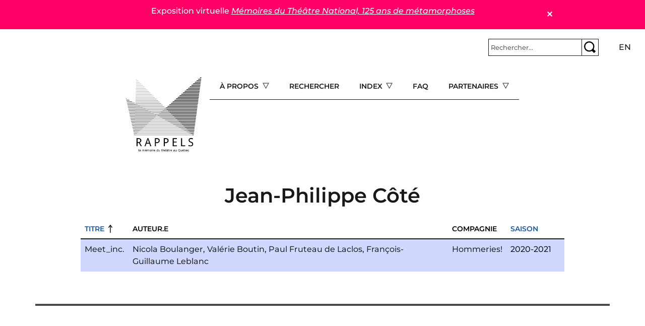

--- FILE ---
content_type: text/html; charset=UTF-8
request_url: https://rappels.ca/fr/sc%C3%A9nographie/jean-philippe-c%C3%B4t%C3%A9
body_size: 9471
content:
<!DOCTYPE html>
<html lang="fr" dir="ltr" prefix="og: https://ogp.me/ns#">
  <head>
    <meta charset="utf-8" />
<script>var _paq = _paq || [];(function(){var u=(("https:" == document.location.protocol) ? "https://matomo.koumbit.net/" : "http://matomo.koumbit.net/");_paq.push(["setSiteId", "190"]);_paq.push(["setTrackerUrl", u+"matomo.php"]);_paq.push(["setDoNotTrack", 1]);_paq.push(["disableCookies"]);if (!window.matomo_search_results_active) {_paq.push(["trackPageView"]);}_paq.push(["setIgnoreClasses", ["no-tracking","colorbox"]]);_paq.push(["enableLinkTracking"]);var d=document,g=d.createElement("script"),s=d.getElementsByTagName("script")[0];g.type="text/javascript";g.defer=true;g.async=true;g.src=u+"matomo.js";s.parentNode.insertBefore(g,s);})();</script>
<link rel="canonical" href="https://rappels.ca/fr/sc%C3%A9nographie/jean-philippe-c%C3%B4t%C3%A9" />
<meta name="Generator" content="Drupal 11 (https://www.drupal.org)" />
<meta name="MobileOptimized" content="width" />
<meta name="HandheldFriendly" content="true" />
<meta name="viewport" content="width=device-width, initial-scale=1, shrink-to-fit=no" />
<meta http-equiv="x-ua-compatible" content="ie=edge" />
<link rel="icon" href="/sites/rappels.ca/themes/custom/rappels_bootstrap/assets/favicons/favicon.ico" type="image/vnd.microsoft.icon" />
<link rel="alternate" hreflang="fr" href="https://rappels.ca/fr/sc%C3%A9nographie/jean-philippe-c%C3%B4t%C3%A9" />

    <title>Jean-Philippe Côté | Rappels</title>
    <link rel="stylesheet" media="all" href="/sites/rappels.ca/files/css/css_xXkMcyyZxTA7_UBL9w45DtToen3jSTKc_KIoPMuWg0E.css?delta=0&amp;language=fr&amp;theme=rappels_bootstrap&amp;include=[base64]" />
<link rel="stylesheet" media="all" href="/sites/rappels.ca/files/css/css_HO5c3zFsrVq6aPsOY0xE-FCDB378I0u3ElGT927gQVU.css?delta=1&amp;language=fr&amp;theme=rappels_bootstrap&amp;include=[base64]" />

    
  </head>
  <body class="layout-no-sidebars has-featured-top page-taxonomy-term-60112 page-vocabulary-sc-nographie page-view-taxonomy-term path-taxonomy">
    <a href="#main-content" class="visually-hidden-focusable">
      Aller au contenu principal
    </a>
    
      <div class="dialog-off-canvas-main-canvas" data-off-canvas-main-canvas>
    
<div id="page-wrapper">
  <div id="page">
    <header id="header" class="header" role="banner" aria-label="Entête du site">
                        <nav class="navbar container-fluid bg-transparent" id="navbar-top">
                        
                <section class="row region region-top-header">
    <div id="block-rappels-bootstrap-alertmessage" class="block block-alert-message">
  
    
      <div class="content">
      
        <article id="alert-message-1" class="alert-message alert-message--view-mode--full" role="alert" style="padding:10px; border: 1px solid black; margin-bottom: 1rem;">
    <button class="alert-message-close" type="button" data-message-id="1" style="float: right;" aria-label="Close">&#x2715;</button>
        
            <div class="clearfix text-formatted field field--name-message field--type-text-long field--label-hidden field__item"><p>Exposition virtuelle <a href="https://theatrenational125ans.ca/s/expo/page/accueil"><em>Mémoires du Théâtre National, 125 ans de métamorphoses</em></a></p>
</div>
        </article>

  
    </div>
  </div>

  </section>

                              <div class="form-inline navbar-form ms-auto">
                    <section class="row region region-top-header-form">
    <div id="block-rappels-bootstrap-barrederecherche" class="col block-content-basic block block-block-content block-block-contente2c9f2b4-828d-4855-ae44-e41d3b91a145">
  
    
      <div class="content">
      
            <div class="clearfix text-formatted field field--name-body field--type-text-with-summary field--label-hidden field__item"><form class="simple-search-form" action="/recherche" method="get">
<div class="simple-search-wrapper input-group input-group-sm">
<input type="text" id="simple-search-input" class="form-control" aria-label="Rechercher" aria-describedby="button-submitsearch" name="cle" placeholder="Rechercher..." required>
    <button type="submit" title="Rechercher" class="btn btn-outline-secondary" id="button-submitsearch"><img src="/sites/rappels.ca/themes/custom/rappels_bootstrap/assets/glass.svg"></button>
  </div>
</form>
</div>
      
    </div>
  </div>
<div class="language-switcher-language-url col block block-language block-language-blocklanguage-interface" id="block-rappels-bootstrap-selecteurdelangue" role="navigation">
  
    
      <div class="content">
      

  <nav class="links nav links-inline"><span hreflang="fr" data-drupal-link-system-path="taxonomy/term/60112" class="fr nav-link is-active" aria-current="page"><a href="/fr/sc%C3%A9nographie/jean-philippe-c%C3%B4t%C3%A9" class="language-link is-active" hreflang="fr" data-drupal-link-system-path="taxonomy/term/60112" aria-current="page">fr</a></span><span hreflang="en" data-drupal-link-system-path="taxonomy/term/60112" class="en nav-link"><a href="/en/sc%C3%A9nographie/jean-philippe-c%C3%B4t%C3%A9" class="language-link" hreflang="en" data-drupal-link-system-path="taxonomy/term/60112">en</a></span></nav>

    </div>
  </div>

  </section>

                </div>
                                  </nav>
                          <nav class="navbar navbar-light bg-transparent navbar-expand-lg" id="navbar-main">
                            <section class="d-flex justify-content-center region region-header">
          <a href="/fr" title="Accueil" rel="home" class="navbar-brand">
              <img src="/sites/rappels.ca/themes/custom/rappels_bootstrap/logo.png" alt="Accueil" class="img-fluid d-inline-block align-top" />
            
    </a>
    <div id="block-rappels-bootstrap-navigationprincipale" class="d-none d-lg-block block block-tb-megamenu block-tb-megamenu-menu-blockmain">
  
    
      <div class="content">
      <div  class="tb-megamenu tb-megamenu-main" role="navigation" aria-label="Menu principal (offcanvas)">
      <button aria-label="Open main menu" data-target=".nav-collapse" data-toggle="collapse" class="btn btn-navbar tb-megamenu-button" type="button">
      <i class="fa fa-reorder"></i>
    </button>
    <div class="nav-collapse  always-show">
    <ul  class="tb-megamenu-nav nav level-0 items-5" role="list" >
            <li  class="tb-megamenu-item level-1 mega dropdown" data-id="menu_link_content:77e486ba-23f0-4d96-9b58-95dd6a56c01b" data-level="1" data-type="menu_item" data-class="" data-xicon="" data-caption="" data-alignsub="" data-group="0" data-hidewcol="0" data-hidesub="0" data-label="" aria-level="1" >
      <span class="dropdown-toggle tb-megamenu-no-link" aria-label="Open main submenu" aria-expanded="false" tabindex="0">
          À propos
          </span>
  <div  class="tb-megamenu-submenu dropdown-menu mega-dropdown-menu nav-child" data-class="" data-width="" role="list">
  <div class="mega-dropdown-inner">
          <div  class="tb-megamenu-row row-fluid">
      <div  class="tb-megamenu-column span12 mega-col-nav" data-class="" data-width="12" data-hidewcol="0" id="tb-megamenu-column-1">
  <div class="tb-megamenu-column-inner mega-inner clearfix">
               <ul  class="tb-megamenu-subnav mega-nav level-1 items-7" role="list">
        <li  class="tb-megamenu-item level-2 mega" data-id="menu_link_content:4688221f-e142-46e7-9688-efce8d7975f5" data-level="2" data-type="menu_item" data-class="" data-xicon="" data-caption="" data-alignsub="" data-group="0" data-hidewcol="0" data-hidesub="0" data-label="" aria-level="2" >
      <a href="/fr/documenter-productions-th%C3%A9%C3%A2trales" >
          Documenter les productions théâtrales
          </a>
  
</li>

        <li  class="tb-megamenu-item level-2 mega" data-id="menu_link_content:58b6033b-4a2f-4298-80e7-3f850e4c7714" data-level="2" data-type="menu_item" data-class="" data-xicon="" data-caption="" data-alignsub="" data-group="0" data-hidewcol="0" data-hidesub="0" data-label="" aria-level="2" >
      <a href="/fr/conditions-dutilisation" >
          Conditions d&#039;utilisation
          </a>
  
</li>

        <li  class="tb-megamenu-item level-2 mega" data-id="menu_link_content:c3b05dfc-12b1-4a16-be51-c4db4a1ef1e9" data-level="2" data-type="menu_item" data-class="" data-xicon="" data-caption="" data-alignsub="" data-group="0" data-hidewcol="0" data-hidesub="0" data-label="" aria-level="2" >
      <a href="/fr/politique-confidentialit%C3%A9" >
           Politique de confidentialité
          </a>
  
</li>

        <li  class="tb-megamenu-item level-2 mega" data-id="menu_link_content:d0d31d09-3bcb-4faa-bd29-535770066c92" data-level="2" data-type="menu_item" data-class="" data-xicon="" data-caption="" data-alignsub="" data-group="0" data-hidewcol="0" data-hidesub="0" data-label="" aria-level="2" >
      <a href="/fr/%C3%A9quipe" >
          Équipe
          </a>
  
</li>

        <li  class="tb-megamenu-item level-2 mega" data-id="menu_link_content:3522e28a-a8da-4fdb-a80e-094cbd51427d" data-level="2" data-type="menu_item" data-class="" data-xicon="" data-caption="" data-alignsub="" data-group="0" data-hidewcol="0" data-hidesub="0" data-label="" aria-level="2" >
      <a href="/fr/contact" >
          Contact
          </a>
  
</li>

        <li  class="tb-megamenu-item level-2 mega" data-id="menu_link_content:3522e28a-a8da-4fdb-a80e-094cbd51427d" data-level="2" data-type="menu_item" data-class="" data-xicon="" data-caption="" data-alignsub="" data-group="0" data-hidewcol="0" data-hidesub="0" data-label="" aria-level="2" >
      <a href="/fr/contact" >
          Contact
          </a>
  
</li>

        <li  class="tb-megamenu-item level-2 mega" data-id="menu_link_content:3522e28a-a8da-4fdb-a80e-094cbd51427d" data-level="2" data-type="menu_item" data-class="" data-xicon="" data-caption="" data-alignsub="" data-group="0" data-hidewcol="0" data-hidesub="0" data-label="" aria-level="2" >
      <a href="/fr/contact" >
          Contact
          </a>
  
</li>

  </ul>

      </div>
</div>

  </div>

      </div>
</div>

</li>

        <li  class="tb-megamenu-item level-1 mega" data-id="menu_link_content:8d2eda73-1d8e-46e1-b5a2-fb8c5279f3f1" data-level="1" data-type="menu_item" data-class="" data-xicon="" data-caption="" data-alignsub="" data-group="0" data-hidewcol="0" data-hidesub="0" data-label="" aria-level="1" >
      <a href="/fr/recherche" >
          Rechercher
          </a>
  
</li>

            <li  class="tb-megamenu-item level-1 mega mega-align-center dropdown" data-id="menu_link_content:48a4e917-88e6-4db1-9f30-d04d8743f043" data-level="1" data-type="menu_item" data-class="" data-xicon="" data-caption="" data-alignsub="center" data-group="0" data-hidewcol="0" data-hidesub="0" data-label="" aria-level="1" >
      <span class="dropdown-toggle tb-megamenu-no-link" aria-label="Open main submenu" aria-expanded="false" tabindex="0">
          Index
          </span>
  <div  class="tb-megamenu-submenu dropdown-menu mega-dropdown-menu nav-child" data-class="" data-width="900" style="width: 900px;" role="list">
  <div class="mega-dropdown-inner">
          <div  class="tb-megamenu-row row-fluid">
      <div  class="tb-megamenu-column span3 mega-col-nav" data-class="" data-width="3" data-hidewcol="0" id="tb-megamenu-column-2">
  <div class="tb-megamenu-column-inner mega-inner clearfix">
               <ul  class="tb-megamenu-subnav mega-nav level-1 items-1" role="list">
        <li  class="tb-megamenu-item level-2 mega" data-id="menu_link_content:41e7ced9-91e3-4a4b-a562-4fddcbdf59b8" data-level="2" data-type="menu_item" data-class="" data-xicon="" data-caption="" data-alignsub="" data-group="0" data-hidewcol="0" data-hidesub="0" data-label="" aria-level="2" >
      <a href="/fr/oeuvres" >
          Œuvres
          </a>
  
</li>

  </ul>

      </div>
</div>

      <div  class="tb-megamenu-column span3 mega-col-nav" data-class="" data-width="3" data-hidewcol="" id="tb-megamenu-column-3">
  <div class="tb-megamenu-column-inner mega-inner clearfix">
               <ul  class="tb-megamenu-subnav mega-nav level-1 items-1" role="list">
            <li  class="tb-megamenu-item level-2 mega mega-group" data-id="menu_link_content:4ecbf182-58ec-4b23-8b66-615eb3aeaeee" data-level="2" data-type="menu_item" data-class="" data-xicon="" data-caption="" data-alignsub="" data-group="1" data-hidewcol="0" data-hidesub="0" data-label="" aria-level="2" >
      <span class="mega-group-title tb-megamenu-no-link" aria-label="Open group menu" aria-expanded="false" tabindex="0">
          Compagnie
          </span>
  <div  class="tb-megamenu-submenu mega-group-ct nav-child" data-class="" data-width="" role="list">
  <div class="mega-dropdown-inner">
          <div  class="tb-megamenu-row row-fluid">
      <div  class="tb-megamenu-column span12 mega-col-nav" data-class="" data-width="12" data-hidewcol="0" id="tb-megamenu-column-4">
  <div class="tb-megamenu-column-inner mega-inner clearfix">
               <ul  class="tb-megamenu-subnav mega-nav level-2 items-4" role="list">
        <li  class="tb-megamenu-item level-3 mega" data-id="menu_link_content:44a506a8-7c85-49f7-8fa0-bdda7af0c346" data-level="3" data-type="menu_item" data-class="" data-xicon="" data-caption="" data-alignsub="" data-group="0" data-hidewcol="0" data-hidesub="0" data-label="" aria-level="3" >
      <a href="/fr/production" >
          Production
          </a>
  
</li>

        <li  class="tb-megamenu-item level-3 mega" data-id="menu_link_content:44a506a8-7c85-49f7-8fa0-bdda7af0c346" data-level="3" data-type="menu_item" data-class="" data-xicon="" data-caption="" data-alignsub="" data-group="0" data-hidewcol="0" data-hidesub="0" data-label="" aria-level="3" >
      <a href="/fr/production" >
          Production
          </a>
  
</li>

        <li  class="tb-megamenu-item level-3 mega" data-id="menu_link_content:54e80895-d025-4778-a315-e47c079d3acc" data-level="3" data-type="menu_item" data-class="" data-xicon="" data-caption="" data-alignsub="" data-group="0" data-hidewcol="0" data-hidesub="0" data-label="" aria-level="3" >
      <a href="/fr/coproduction" >
          Coproduction
          </a>
  
</li>

        <li  class="tb-megamenu-item level-3 mega" data-id="menu_link_content:4e82ef5a-242c-499e-a5c1-eef515ffce56" data-level="3" data-type="menu_item" data-class="" data-xicon="" data-caption="" data-alignsub="" data-group="0" data-hidewcol="0" data-hidesub="0" data-label="" aria-level="3" >
      <a href="/fr/autre-production" >
          Autre
          </a>
  
</li>

  </ul>

      </div>
</div>

  </div>

      </div>
</div>

</li>

  </ul>

      </div>
</div>

      <div  class="tb-megamenu-column span3 mega-col-nav" data-class="" data-width="3" data-hidewcol="" id="tb-megamenu-column-5">
  <div class="tb-megamenu-column-inner mega-inner clearfix">
               <ul  class="tb-megamenu-subnav mega-nav level-1 items-1" role="list">
            <li  class="tb-megamenu-item level-2 mega mega-group" data-id="menu_link_content:fab73742-b847-471a-9738-e402c201d556" data-level="2" data-type="menu_item" data-class="" data-xicon="" data-caption="" data-alignsub="" data-group="1" data-hidewcol="0" data-hidesub="0" data-label="" aria-level="2" >
      <span class="mega-group-title tb-megamenu-no-link" aria-label="Open group menu" aria-expanded="false" tabindex="0">
          Dramaturgie
          </span>
  <div  class="tb-megamenu-submenu mega-group-ct nav-child" data-class="" data-width="" role="list">
  <div class="mega-dropdown-inner">
          <div  class="tb-megamenu-row row-fluid">
      <div  class="tb-megamenu-column span12 mega-col-nav" data-class="" data-width="12" data-hidewcol="0" id="tb-megamenu-column-6">
  <div class="tb-megamenu-column-inner mega-inner clearfix">
               <ul  class="tb-megamenu-subnav mega-nav level-2 items-4" role="list">
        <li  class="tb-megamenu-item level-3 mega" data-id="menu_link_content:8cb707b7-5940-4431-893b-b43baf057886" data-level="3" data-type="menu_item" data-class="" data-xicon="" data-caption="" data-alignsub="" data-group="0" data-hidewcol="0" data-hidesub="0" data-label="" aria-level="3" >
      <a href="/fr/auteur-e-s" >
          Auteur·e·s
          </a>
  
</li>

        <li  class="tb-megamenu-item level-3 mega" data-id="menu_link_content:5d05c91b-74cc-4172-b74a-7818cf6be707" data-level="3" data-type="menu_item" data-class="" data-xicon="" data-caption="" data-alignsub="" data-group="0" data-hidewcol="0" data-hidesub="0" data-label="" aria-level="3" >
      <a href="/fr/soutien-dramaturgique" >
          Soutien dramaturgique
          </a>
  
</li>

        <li  class="tb-megamenu-item level-3 mega" data-id="menu_link_content:76a755d5-56f8-4289-b402-1e2b2531f14d" data-level="3" data-type="menu_item" data-class="" data-xicon="" data-caption="" data-alignsub="" data-group="0" data-hidewcol="0" data-hidesub="0" data-label="" aria-level="3" >
      <a href="/fr/auteur-adaptation" >
          Adaptation
          </a>
  
</li>

        <li  class="tb-megamenu-item level-3 mega" data-id="menu_link_content:6bcc90e0-49f5-43b9-885f-008745f4ca55" data-level="3" data-type="menu_item" data-class="" data-xicon="" data-caption="" data-alignsub="" data-group="0" data-hidewcol="0" data-hidesub="0" data-label="" aria-level="3" >
      <a href="/fr/traduction" >
          Traduction
          </a>
  
</li>

  </ul>

      </div>
</div>

  </div>

      </div>
</div>

</li>

  </ul>

      </div>
</div>

      <div  class="tb-megamenu-column span3 mega-col-nav" data-class="" data-width="3" data-hidewcol="" id="tb-megamenu-column-7">
  <div class="tb-megamenu-column-inner mega-inner clearfix">
               <ul  class="tb-megamenu-subnav mega-nav level-1 items-1" role="list">
            <li  class="tb-megamenu-item level-2 mega mega-group" data-id="menu_link_content:bc2c5210-7833-4f9f-996a-9f78afce7ed1" data-level="2" data-type="menu_item" data-class="" data-xicon="" data-caption="" data-alignsub="" data-group="1" data-hidewcol="0" data-hidesub="0" data-label="" aria-level="2" >
      <span class="mega-group-title tb-megamenu-no-link" aria-label="Open group menu" aria-expanded="false" tabindex="0">
          Mise en scène
          </span>
  <div  class="tb-megamenu-submenu mega-group-ct nav-child" data-class="" data-width="" role="list">
  <div class="mega-dropdown-inner">
          <div  class="tb-megamenu-row row-fluid">
      <div  class="tb-megamenu-column span12 mega-col-nav" data-class="" data-width="12" data-hidewcol="0" id="tb-megamenu-column-8">
  <div class="tb-megamenu-column-inner mega-inner clearfix">
               <ul  class="tb-megamenu-subnav mega-nav level-2 items-4" role="list">
        <li  class="tb-megamenu-item level-3 mega" data-id="menu_link_content:961140e5-51dc-466a-99d4-7786ff134f3d" data-level="3" data-type="menu_item" data-class="" data-xicon="" data-caption="" data-alignsub="" data-group="0" data-hidewcol="0" data-hidesub="0" data-label="" aria-level="3" >
      <a href="/fr/mise-scene" >
          Mise en scène
          </a>
  
</li>

        <li  class="tb-megamenu-item level-3 mega" data-id="menu_link_content:2135b104-58ea-4403-a684-8f6522c8ccf5" data-level="3" data-type="menu_item" data-class="" data-xicon="" data-caption="" data-alignsub="" data-group="0" data-hidewcol="0" data-hidesub="0" data-label="" aria-level="3" >
      <a href="/fr/assistance-mise-en-scene" >
          Assistance à la mise en scène
          </a>
  
</li>

        <li  class="tb-megamenu-item level-3 mega" data-id="menu_link_content:ff10883b-e3d2-4d2b-bd62-2a7fdaa7bec5" data-level="3" data-type="menu_item" data-class="" data-xicon="" data-caption="" data-alignsub="" data-group="0" data-hidewcol="0" data-hidesub="0" data-label="" aria-level="3" >
      <a href="/fr/ideation" >
          Idéation et conception
          </a>
  
</li>

        <li  class="tb-megamenu-item level-3 mega" data-id="menu_link_content:dd212d88-900f-4d7f-9c53-72c1455249a0" data-level="3" data-type="menu_item" data-class="" data-xicon="" data-caption="" data-alignsub="" data-group="0" data-hidewcol="0" data-hidesub="0" data-label="" aria-level="3" >
      <a href="/fr/regie" >
          Régie
          </a>
  
</li>

  </ul>

      </div>
</div>

  </div>

      </div>
</div>

</li>

  </ul>

      </div>
</div>

  </div>

          <div  class="tb-megamenu-row row-fluid">
      <div  class="tb-megamenu-column span3 mega-col-nav" data-class="" data-width="3" data-hidewcol="" id="tb-megamenu-column-9">
  <div class="tb-megamenu-column-inner mega-inner clearfix">
               <ul  class="tb-megamenu-subnav mega-nav level-1 items-1" role="list">
        <li  class="tb-megamenu-item level-2 mega" data-id="menu_link_content:36790530-a443-4fd1-ae36-1e77bb086498" data-level="2" data-type="menu_item" data-class="" data-xicon="" data-caption="" data-alignsub="" data-group="0" data-hidewcol="0" data-hidesub="0" data-label="" aria-level="2" >
      <a href="/fr/interpretes" >
           Interprétation
          </a>
  
</li>

  </ul>

      </div>
</div>

      <div  class="tb-megamenu-column span9 mega-col-nav" data-class="" data-width="9" data-hidewcol="" id="tb-megamenu-column-10">
  <div class="tb-megamenu-column-inner mega-inner clearfix">
               <ul  class="tb-megamenu-subnav mega-nav level-1 items-1" role="list">
            <li  class="tb-megamenu-item level-2 mega mega-group" data-id="menu_link_content:e39c904a-f11f-4b43-a334-39546650128e" data-level="2" data-type="menu_item" data-class="" data-xicon="" data-caption="" data-alignsub="" data-group="1" data-hidewcol="0" data-hidesub="0" data-label="" aria-level="2" >
      <span class="mega-group-title tb-megamenu-no-link" aria-label="Open group menu" aria-expanded="false" tabindex="0">
          Autres fonctions
          </span>
  <div  class="tb-megamenu-submenu mega-group-ct nav-child" data-class="" data-width="" role="list">
  <div class="mega-dropdown-inner">
          <div  class="tb-megamenu-row row-fluid">
      <div  class="tb-megamenu-column span6 mega-col-nav" data-class="" data-width="6" data-hidewcol="0" id="tb-megamenu-column-11">
  <div class="tb-megamenu-column-inner mega-inner clearfix">
               <ul  class="tb-megamenu-subnav mega-nav level-2 items-12" role="list">
        <li  class="tb-megamenu-item level-3 mega" data-id="menu_link_content:6c524c5d-1f17-4291-ac15-18968974c78c" data-level="3" data-type="menu_item" data-class="" data-xicon="" data-caption="" data-alignsub="" data-group="0" data-hidewcol="0" data-hidesub="0" data-label="" aria-level="3" >
      <a href="/fr/accessoires" >
          Accessoires
          </a>
  
</li>

        <li  class="tb-megamenu-item level-3 mega" data-id="menu_link_content:28c7930a-005a-4551-bf52-af4f3c20a8d2" data-level="3" data-type="menu_item" data-class="" data-xicon="" data-caption="" data-alignsub="" data-group="0" data-hidewcol="0" data-hidesub="0" data-label="" aria-level="3" >
      <a href="/fr/choregraphie-mouvement" >
          Chorégraphie et mouvement
          </a>
  
</li>

        <li  class="tb-megamenu-item level-3 mega" data-id="menu_link_content:0ebb081f-9fd1-4b07-b134-e47c7c49aec7" data-level="3" data-type="menu_item" data-class="" data-xicon="" data-caption="" data-alignsub="" data-group="0" data-hidewcol="0" data-hidesub="0" data-label="" aria-level="3" >
      <a href="/fr/coiffures-perruques" >
          Coiffures et perruques
          </a>
  
</li>

        <li  class="tb-megamenu-item level-3 mega" data-id="menu_link_content:0ebb081f-9fd1-4b07-b134-e47c7c49aec7" data-level="3" data-type="menu_item" data-class="" data-xicon="" data-caption="" data-alignsub="" data-group="0" data-hidewcol="0" data-hidesub="0" data-label="" aria-level="3" >
      <a href="/fr/coiffures-perruques" >
          Coiffures et perruques
          </a>
  
</li>

        <li  class="tb-megamenu-item level-3 mega" data-id="menu_link_content:0ebb081f-9fd1-4b07-b134-e47c7c49aec7" data-level="3" data-type="menu_item" data-class="" data-xicon="" data-caption="" data-alignsub="" data-group="0" data-hidewcol="0" data-hidesub="0" data-label="" aria-level="3" >
      <a href="/fr/coiffures-perruques" >
          Coiffures et perruques
          </a>
  
</li>

        <li  class="tb-megamenu-item level-3 mega" data-id="menu_link_content:0ebb081f-9fd1-4b07-b134-e47c7c49aec7" data-level="3" data-type="menu_item" data-class="" data-xicon="" data-caption="" data-alignsub="" data-group="0" data-hidewcol="0" data-hidesub="0" data-label="" aria-level="3" >
      <a href="/fr/coiffures-perruques" >
          Coiffures et perruques
          </a>
  
</li>

        <li  class="tb-megamenu-item level-3 mega" data-id="menu_link_content:0ebb081f-9fd1-4b07-b134-e47c7c49aec7" data-level="3" data-type="menu_item" data-class="" data-xicon="" data-caption="" data-alignsub="" data-group="0" data-hidewcol="0" data-hidesub="0" data-label="" aria-level="3" >
      <a href="/fr/coiffures-perruques" >
          Coiffures et perruques
          </a>
  
</li>

        <li  class="tb-megamenu-item level-3 mega" data-id="menu_link_content:0ebb081f-9fd1-4b07-b134-e47c7c49aec7" data-level="3" data-type="menu_item" data-class="" data-xicon="" data-caption="" data-alignsub="" data-group="0" data-hidewcol="0" data-hidesub="0" data-label="" aria-level="3" >
      <a href="/fr/coiffures-perruques" >
          Coiffures et perruques
          </a>
  
</li>

        <li  class="tb-megamenu-item level-3 mega" data-id="menu_link_content:0ebb081f-9fd1-4b07-b134-e47c7c49aec7" data-level="3" data-type="menu_item" data-class="" data-xicon="" data-caption="" data-alignsub="" data-group="0" data-hidewcol="0" data-hidesub="0" data-label="" aria-level="3" >
      <a href="/fr/coiffures-perruques" >
          Coiffures et perruques
          </a>
  
</li>

        <li  class="tb-megamenu-item level-3 mega" data-id="menu_link_content:aa9d7b27-6f19-45f7-9478-debf74f77521" data-level="3" data-type="menu_item" data-class="" data-xicon="" data-caption="" data-alignsub="" data-group="0" data-hidewcol="0" data-hidesub="0" data-label="" aria-level="3" >
      <a href="/fr/combat" >
          Combat
          </a>
  
</li>

        <li  class="tb-megamenu-item level-3 mega" data-id="menu_link_content:deb14f8a-7565-4a29-87be-bf822833b5fb" data-level="3" data-type="menu_item" data-class="" data-xicon="" data-caption="" data-alignsub="" data-group="0" data-hidewcol="0" data-hidesub="0" data-label="" aria-level="3" >
      <a href="/fr/costumes" >
          Costumes
          </a>
  
</li>

        <li  class="tb-megamenu-item level-3 mega" data-id="menu_link_content:f303033b-b3b5-4efb-b0ba-ec89d633f8f2" data-level="3" data-type="menu_item" data-class="" data-xicon="" data-caption="" data-alignsub="" data-group="0" data-hidewcol="0" data-hidesub="0" data-label="" aria-level="3" >
      <a href="/fr/eclairages" >
          Éclairages
          </a>
  
</li>

  </ul>

      </div>
</div>

      <div  class="tb-megamenu-column span6 mega-col-nav" data-class="" data-width="6" data-hidewcol="" id="tb-megamenu-column-12">
  <div class="tb-megamenu-column-inner mega-inner clearfix">
               <ul  class="tb-megamenu-subnav mega-nav level-2 items-8" role="list">
        <li  class="tb-megamenu-item level-3 mega" data-id="menu_link_content:f1b91507-e0bb-4f9d-8791-95ef1eb02587" data-level="3" data-type="menu_item" data-class="" data-xicon="" data-caption="" data-alignsub="" data-group="0" data-hidewcol="0" data-hidesub="0" data-label="" aria-level="3" >
      <a href="/fr/environnement-sonore" >
          Environnement sonore
          </a>
  
</li>

        <li  class="tb-megamenu-item level-3 mega" data-id="menu_link_content:362fd863-d102-4f2c-a4f3-a33b9a0d0b3a" data-level="3" data-type="menu_item" data-class="" data-xicon="" data-caption="" data-alignsub="" data-group="0" data-hidewcol="0" data-hidesub="0" data-label="" aria-level="3" >
      <a href="/fr/maquillage" >
          Maquillage
          </a>
  
</li>

        <li  class="tb-megamenu-item level-3 mega" data-id="menu_link_content:0308c9bd-de7f-4435-b733-ba0e02d4ecf2" data-level="3" data-type="menu_item" data-class="" data-xicon="" data-caption="" data-alignsub="" data-group="0" data-hidewcol="0" data-hidesub="0" data-label="" aria-level="3" >
      <a href="/fr/marionnettes" >
          Marionnettes
          </a>
  
</li>

        <li  class="tb-megamenu-item level-3 mega" data-id="menu_link_content:03100d66-6e40-4140-b65e-495ed80a2f56" data-level="3" data-type="menu_item" data-class="" data-xicon="" data-caption="" data-alignsub="" data-group="0" data-hidewcol="0" data-hidesub="0" data-label="" aria-level="3" >
      <a href="/fr/medias-numeriques" >
          Médias numériques
          </a>
  
</li>

        <li  class="tb-megamenu-item level-3 mega" data-id="menu_link_content:5adf4081-48af-4f63-aa68-e01386fc41d4" data-level="3" data-type="menu_item" data-class="" data-xicon="" data-caption="" data-alignsub="" data-group="0" data-hidewcol="0" data-hidesub="0" data-label="" aria-level="3" >
      <a href="/fr/musicien-sur-scene" >
          Musicien·ne·s sur scène
          </a>
  
</li>

        <li  class="tb-megamenu-item level-3 mega" data-id="menu_link_content:28815ca3-d7ce-4c97-957f-cb0bca6e9d2a" data-level="3" data-type="menu_item" data-class="" data-xicon="" data-caption="" data-alignsub="" data-group="0" data-hidewcol="0" data-hidesub="0" data-label="" aria-level="3" >
      <a href="/fr/musique" >
          Musique
          </a>
  
</li>

        <li  class="tb-megamenu-item level-3 mega" data-id="menu_link_content:dd78cdf5-5e38-4c16-a00d-a1952c1775c6" data-level="3" data-type="menu_item" data-class="" data-xicon="" data-caption="" data-alignsub="" data-group="0" data-hidewcol="0" data-hidesub="0" data-label="" aria-level="3" >
      <a href="/fr/scenographie" >
          Scénographie
          </a>
  
</li>

        <li  class="tb-megamenu-item level-3 mega" data-id="menu_link_content:4e83e310-78df-496d-886e-1c71540f9c45" data-level="3" data-type="menu_item" data-class="" data-xicon="" data-caption="" data-alignsub="" data-group="0" data-hidewcol="0" data-hidesub="0" data-label="" aria-level="3" >
      <a href="/fr/video" >
          Vidéo et projection
          </a>
  
</li>

  </ul>

      </div>
</div>

  </div>

      </div>
</div>

</li>

  </ul>

      </div>
</div>

  </div>

      </div>
</div>

</li>

        <li  class="tb-megamenu-item level-1 mega" data-id="menu_link_content:88cf6189-8cd9-48a4-91ee-3cf89bf000da" data-level="1" data-type="menu_item" data-class="" data-xicon="" data-caption="" data-alignsub="" data-group="0" data-hidewcol="0" data-hidesub="0" data-label="" aria-level="1" >
      <a href="/fr/faq" >
          FAQ
          </a>
  
</li>

            <li  class="tb-megamenu-item level-1 mega dropdown" data-id="menu_link_content:5fe25593-aaf7-40ed-afcf-0e0fab2bb746" data-level="1" data-type="menu_item" data-class="" data-xicon="" data-caption="" data-alignsub="" data-group="0" data-hidewcol="0" data-hidesub="0" data-label="" aria-level="1" >
      <span class="dropdown-toggle tb-megamenu-no-link" aria-label="Open main submenu" aria-expanded="false" tabindex="0">
          Partenaires
          </span>
  <div  class="tb-megamenu-submenu dropdown-menu mega-dropdown-menu nav-child" data-class="" data-width="" role="list">
  <div class="mega-dropdown-inner">
          <div  class="tb-megamenu-row row-fluid">
      <div  class="tb-megamenu-column span12 mega-col-nav" data-class="" data-width="12" data-hidewcol="0" id="tb-megamenu-column-13">
  <div class="tb-megamenu-column-inner mega-inner clearfix">
               <ul  class="tb-megamenu-subnav mega-nav level-1 items-2" role="list">
        <li  class="tb-megamenu-item level-2 mega" data-id="menu_link_content:695fd3cf-5a3f-445f-b8a2-de8ac7cff5b4" data-level="2" data-type="menu_item" data-class="" data-xicon="" data-caption="" data-alignsub="" data-group="0" data-hidewcol="0" data-hidesub="0" data-label="" aria-level="2" >
      <a href="/fr/liens-dint%C3%A9r%C3%AAt" >
          Liens d&#039;intérêt
          </a>
  
</li>

        <li  class="tb-megamenu-item level-2 mega" data-id="menu_link_content:20fb8d6a-1eff-4d68-88b7-7f7edfbab295" data-level="2" data-type="menu_item" data-class="" data-xicon="" data-caption="" data-alignsub="" data-group="0" data-hidewcol="0" data-hidesub="0" data-label="" aria-level="2" >
      <a href="/fr/remerciements" >
          Remerciements
          </a>
  
</li>

  </ul>

      </div>
</div>

  </div>

      </div>
</div>

</li>

  </ul>

      </div>
  </div>

    </div>
  </div>

  </section>

                              <button class="navbar-toggler collapsed" type="button" data-bs-toggle="offcanvas" data-bs-target="#CollapsingNavbar" aria-controls="CollapsingNavbar" aria-expanded="false" aria-label="Toggle navigation"><span class="navbar-toggler-icon"></span></button>
                <div class="offcanvas offcanvas-end" id="CollapsingNavbar">
                                      <div class="offcanvas-header">
                      <button type="button" class="btn-close text-reset" data-bs-dismiss="offcanvas" aria-label="Close"></button>
                    </div>
                    <div class="offcanvas-body">
                                      <nav role="navigation" aria-labelledby="block-rappels-bootstrap-main-menu-menu" id="block-rappels-bootstrap-main-menu" class="d-lg-none block block-menu navigation menu--main">
            
  <h2 class="visually-hidden" id="block-rappels-bootstrap-main-menu-menu">Menu principal (offcanvas)</h2>
  

        
              <ul class="clearfix nav navbar-nav" data-component-id="bootstrap_barrio:menu_main">
                    <li class="nav-item menu-item--expanded dropdown">
                          <span class="nav-link dropdown-toggle nav-link-" data-bs-toggle="dropdown" aria-expanded="false" aria-haspopup="true">À propos</span>
                        <ul class="dropdown-menu">
                    <li class="dropdown-item">
                          <a href="/fr/documenter-productions-th%C3%A9%C3%A2trales" class="nav-link--fr-documenter-productions-thc3a9c3a2trales" data-drupal-link-system-path="node/2215">Documenter les productions théâtrales</a>
              </li>
                <li class="dropdown-item">
                          <a href="/fr/conditions-dutilisation" title="" class="nav-link--fr-conditions-dutilisation" data-drupal-link-system-path="node/5128">Conditions d&#039;utilisation</a>
              </li>
                <li class="dropdown-item">
                          <a href="/fr/politique-confidentialit%C3%A9" title="" class="nav-link--fr-politique-confidentialitc3a9" data-drupal-link-system-path="node/7506"> Politique de confidentialité</a>
              </li>
                <li class="dropdown-item">
                          <a href="/fr/%C3%A9quipe" title="" class="nav-link--fr-c3a9quipe" data-drupal-link-system-path="node/2217">Équipe</a>
              </li>
                <li class="dropdown-item">
                          <a href="/fr/contact" title="" class="nav-link--fr-contact" data-drupal-link-system-path="node/2762">Contact</a>
              </li>
        </ul>
  
              </li>
                <li class="nav-item">
                          <a href="/fr/recherche" title="" class="nav-link nav-link--fr-recherche" data-drupal-link-system-path="recherche">Rechercher</a>
              </li>
                <li class="nav-item menu-item--expanded dropdown">
                          <span class="nav-link dropdown-toggle nav-link-" data-bs-toggle="dropdown" aria-expanded="false" aria-haspopup="true">Index</span>
                        <ul class="dropdown-menu">
                    <li class="dropdown-item">
                          <a href="/fr/oeuvres" class="nav-link--fr-oeuvres" data-drupal-link-system-path="oeuvres/az/A">Œuvres</a>
              </li>
                <li class="dropdown-item menu-item--expanded dropdown">
                          <span class="dropdown-toggle nav-link-" data-bs-toggle="dropdown" aria-expanded="false" aria-haspopup="true">Compagnie</span>
                        <ul class="dropdown-menu">
                    <li class="dropdown-item">
                          <a href="/fr/production" class="nav-link--fr-production" data-drupal-link-system-path="production">Production</a>
              </li>
                <li class="dropdown-item">
                          <a href="/fr/coproduction" class="nav-link--fr-coproduction" data-drupal-link-system-path="coproduction">Coproduction</a>
              </li>
                <li class="dropdown-item">
                          <a href="/fr/autre-production" class="nav-link--fr-autre-production" data-drupal-link-system-path="autre-production">Autre</a>
              </li>
        </ul>
  
              </li>
                <li class="dropdown-item menu-item--expanded dropdown">
                          <span class="dropdown-toggle nav-link-" data-bs-toggle="dropdown" aria-expanded="false" aria-haspopup="true">Dramaturgie</span>
                        <ul class="dropdown-menu">
                    <li class="dropdown-item">
                          <a href="/fr/auteur-e-s" class="nav-link--fr-auteur-e-s" data-drupal-link-system-path="auteur-e-s">Auteur·e·s</a>
              </li>
                <li class="dropdown-item">
                          <a href="/fr/soutien-dramaturgique" class="nav-link--fr-soutien-dramaturgique" data-drupal-link-system-path="soutien-dramaturgique">Soutien dramaturgique</a>
              </li>
                <li class="dropdown-item">
                          <a href="/fr/auteur-adaptation" class="nav-link--fr-auteur-adaptation" data-drupal-link-system-path="auteur-adaptation">Adaptation</a>
              </li>
                <li class="dropdown-item">
                          <a href="/fr/traduction" class="nav-link--fr-traduction" data-drupal-link-system-path="traduction">Traduction</a>
              </li>
        </ul>
  
              </li>
                <li class="dropdown-item menu-item--expanded dropdown">
                          <span class="dropdown-toggle nav-link-" data-bs-toggle="dropdown" aria-expanded="false" aria-haspopup="true">Mise en scène</span>
                        <ul class="dropdown-menu">
                    <li class="dropdown-item">
                          <a href="/fr/mise-scene" class="nav-link--fr-mise-scene" data-drupal-link-system-path="mise-scene">Mise en scène</a>
              </li>
                <li class="dropdown-item">
                          <a href="/fr/assistance-mise-en-scene" class="nav-link--fr-assistance-mise-en-scene" data-drupal-link-system-path="assistance-mise-en-scene">Assistance à la mise en scène</a>
              </li>
                <li class="dropdown-item">
                          <a href="/fr/ideation" class="nav-link--fr-ideation" data-drupal-link-system-path="ideation">Idéation et conception</a>
              </li>
                <li class="dropdown-item">
                          <a href="/fr/regie" class="nav-link--fr-regie" data-drupal-link-system-path="regie">Régie</a>
              </li>
        </ul>
  
              </li>
                <li class="dropdown-item">
                          <a href="/fr/interpretes" class="nav-link--fr-interpretes" data-drupal-link-system-path="interpretes"> Interprétation</a>
              </li>
                <li class="dropdown-item menu-item--expanded dropdown">
                          <span class="dropdown-toggle nav-link-" data-bs-toggle="dropdown" aria-expanded="false" aria-haspopup="true">Autres fonctions</span>
                        <ul class="dropdown-menu">
                    <li class="dropdown-item">
                          <a href="/fr/accessoires" class="nav-link--fr-accessoires" data-drupal-link-system-path="accessoires">Accessoires</a>
              </li>
                <li class="dropdown-item">
                          <a href="/fr/choregraphie-mouvement" class="nav-link--fr-choregraphie-mouvement" data-drupal-link-system-path="choregraphie-mouvement">Chorégraphie et mouvement</a>
              </li>
                <li class="dropdown-item">
                          <a href="/fr/coiffures-perruques" class="nav-link--fr-coiffures-perruques" data-drupal-link-system-path="coiffures-perruques">Coiffures et perruques</a>
              </li>
                <li class="dropdown-item">
                          <a href="/fr/combat" class="nav-link--fr-combat" data-drupal-link-system-path="node/3799">Combat</a>
              </li>
                <li class="dropdown-item">
                          <a href="/fr/costumes" class="nav-link--fr-costumes" data-drupal-link-system-path="costumes">Costumes</a>
              </li>
                <li class="dropdown-item">
                          <a href="/fr/eclairages" class="nav-link--fr-eclairages" data-drupal-link-system-path="eclairages">Éclairages</a>
              </li>
                <li class="dropdown-item">
                          <a href="/fr/environnement-sonore" class="nav-link--fr-environnement-sonore" data-drupal-link-system-path="environnement-sonore">Environnement sonore</a>
              </li>
                <li class="dropdown-item">
                          <a href="/fr/maquillage" class="nav-link--fr-maquillage" data-drupal-link-system-path="maquillage">Maquillage</a>
              </li>
                <li class="dropdown-item">
                          <a href="/fr/marionnettes" class="nav-link--fr-marionnettes" data-drupal-link-system-path="marionnettes">Marionnettes</a>
              </li>
                <li class="dropdown-item">
                          <a href="/fr/medias-numeriques" class="nav-link--fr-medias-numeriques" data-drupal-link-system-path="medias-numeriques">Médias numériques</a>
              </li>
                <li class="dropdown-item">
                          <a href="/fr/musicien-sur-scene" class="nav-link--fr-musicien-sur-scene" data-drupal-link-system-path="musicien-sur-scene">Musicien·ne·s sur scène</a>
              </li>
                <li class="dropdown-item">
                          <a href="/fr/musique" class="nav-link--fr-musique" data-drupal-link-system-path="musique">Musique</a>
              </li>
                <li class="dropdown-item">
                          <a href="/fr/scenographie" class="nav-link--fr-scenographie" data-drupal-link-system-path="scenographie">Scénographie</a>
              </li>
                <li class="dropdown-item">
                          <a href="/fr/video" class="nav-link--fr-video" data-drupal-link-system-path="video">Vidéo et projection</a>
              </li>
        </ul>
  
              </li>
        </ul>
  
              </li>
                <li class="nav-item">
                          <a href="/fr/faq" class="nav-link nav-link--fr-faq" data-drupal-link-system-path="node/2218">FAQ</a>
              </li>
                <li class="nav-item menu-item--expanded dropdown">
                          <span class="nav-link dropdown-toggle nav-link-" data-bs-toggle="dropdown" aria-expanded="false" aria-haspopup="true">Partenaires</span>
                        <ul class="dropdown-menu">
                    <li class="dropdown-item">
                          <a href="/fr/liens-dint%C3%A9r%C3%AAt" class="nav-link--fr-liens-dintc3a9rc3aat" data-drupal-link-system-path="node/2219">Liens d&#039;intérêt</a>
              </li>
                <li class="dropdown-item">
                          <a href="/fr/remerciements" class="nav-link--fr-remerciements" data-drupal-link-system-path="node/2221">Remerciements</a>
              </li>
        </ul>
  
              </li>
        </ul>
  



  </nav>


                                                        </div>
                                  </div>
                                                  </nav>
                  </header>
                      <div class="featured-top">
          <aside class="featured-top__inner section container clearfix" role="complementary">
              <section class="row region region-featured-top">
    <div data-drupal-messages-fallback class="hidden"></div>

  </section>

          </aside>
        </div>
              <div id="main-wrapper" class="layout-main-wrapper clearfix">
              <div id="main" class="container">
            <div id="block-rappels-bootstrap-page-title" class="block block-core block-page-title-block">
  
    
      <div class="content">
      
  <h1 class="title">Jean-Philippe Côté</h1>


    </div>
  </div>


          <div class="row row-offcanvas row-offcanvas-left clearfix">
              <main class="main-content col order-last" id="content" role="main">
                <section class="section">
                  <a href="#main-content" id="main-content" tabindex="-1"></a>
                    <section class="region region-content">
    <div id="block-rappels-bootstrap-content" class="block block-system block-system-main-block">
  
    
      <div class="content">
      <div class="views-element-container"><div class="view view-taxonomy-term view-id-taxonomy_term view-display-id-page_1 js-view-dom-id-bb3cf84446431cff75ddc945901675b51e367d0ea40aeba56e02163925987606">
  
    
      
      <div class="view-content row">
      <div class="table-responsive col">
<table class="table views-table views-view-table cols-5">
        <thead class=''>
      <tr>
                                                  <th class="views-align-left views-field views-field-field-sorting is-active views-align-left" id="view-field-sorting-table-column" aria-sort="ascending" scope="col"><a href="?order=field_sorting&amp;sort=desc" title="trier par Titre">Titre<span class="tablesort tablesort--desc">
  <span class="visually-hidden">
    Trier par ordre décroissant
      </span>
</span>
</a></th>
                                                  <th class="views-align-left views-field views-field-field-auteur views-align-left" id="view-field-auteur-table-column" scope="col">Auteur.e</th>
                                                  <th class="views-align-left views-field views-field-field-mise-en-sc-ne views-align-left" id="view-field-mise-en-sc-ne-table-column" scope="col">Mise en scène</th>
                                                  <th class="views-align-left views-field views-field-field-production views-align-left" id="view-field-production-table-column" scope="col">Compagnie</th>
                                                  <th class="views-align-left views-field views-field-field-saison-premiere views-align-left" id="view-field-saison-premiere-table-column" scope="col"><a href="?order=field_saison_premiere&amp;sort=asc" title="trier par Saison">Saison</a></th>
              </tr>
    </thead>
    <tbody>
          <tr>
                                                                                        <td headers="view-field-sorting-table-column" class="views-field views-field-field-sorting is-active views-align-left"><a href="/fr/meetinc">Meet_inc.</a>          </td>
                                                                                        <td headers="view-field-auteur-table-column" class="views-field views-field-field-auteur views-align-left"><a href="/fr/auteure/nicola-boulanger">Nicola Boulanger</a>, <a href="/fr/auteure/val%C3%A9rie-boutin">Valérie Boutin</a>, <a href="/fr/auteure/paul-fruteau-de-laclos">Paul Fruteau de Laclos</a>, <a href="/fr/auteure/fran%C3%A7ois-guillaume-leblanc">François-Guillaume Leblanc</a>          </td>
                                                                                        <td headers="view-field-mise-en-sc-ne-table-column" class="views-field views-field-field-mise-en-sc-ne views-align-left">  <div class="paragraph paragraph--type--mise-en-sc-ne paragraph--view-mode--token">
          
      <div class="field field--name-field-nom-mise-en-sc-ne- field--type-entity-reference field--label-hidden field__items">
              <div class="field__item"><a href="/fr/mise-en-sc%C3%A8ne/nicola-boulanger" hreflang="fr">Nicola Boulanger</a></div>
          </div>
  
      </div>
          </td>
                                                                                                                                            <td headers="view-field-production-table-column" class="views-field views-field-field-production views-align-left views-field-field-co-production views-field-field-autre-production-">  <div class="paragraph paragraph--type--production paragraph--view-mode--token">
          
      <div class="field field--name-field-nom-production field--type-entity-reference field--label-hidden field__items">
              <div class="field__item"><a href="/fr/production/hommeries" hreflang="fr">Hommeries!</a></div>
          </div>
  
      </div>
          </td>
                                                                                        <td headers="view-field-saison-premiere-table-column" class="views-field views-field-field-saison-premiere views-align-left">2020-2021          </td>
              </tr>
      </tbody>
</table>
</div>

    </div>
  
      
          </div>
</div>

    </div>
  </div>

  </section>

                </section>
              </main>
                                  </div>
        </div>
          </div>
        <footer class="site-footer">
              <div class="container">
                            </div>
          </footer>
  </div>
</div>

  </div>

    
    <script type="application/json" data-drupal-selector="drupal-settings-json">{"path":{"baseUrl":"\/","pathPrefix":"fr\/","currentPath":"taxonomy\/term\/60112","currentPathIsAdmin":false,"isFront":false,"currentLanguage":"fr"},"pluralDelimiter":"\u0003","suppressDeprecationErrors":true,"ajaxPageState":{"libraries":"[base64]","theme":"rappels_bootstrap","theme_token":null},"ajaxTrustedUrl":[],"matomo":{"disableCookies":true,"trackMailto":true},"blazy":{"loadInvisible":false,"offset":100,"saveViewportOffsetDelay":50,"validateDelay":25,"container":"","loader":true,"unblazy":false,"visibleClass":false},"blazyIo":{"disconnect":false,"rootMargin":"0px","threshold":[0,0.25,0.5,0.75,1]},"splide":{"defaults":{"destroy":false,"type":"slide","mediaQuery":"max","rewind":false,"rewindByDrag":false,"speed":400,"rewindSpeed":0,"waitForTransition":false,"width":0,"height":0,"fixedWidth":0,"fixedHeight":0,"heightRatio":0,"autoWidth":false,"autoHeight":false,"perPage":1,"perMove":0,"clones":0,"cloneStatus":true,"start":0,"focus":0,"gap":0,"easing":"cubic-bezier(.42,.65,.27,.99)","arrows":true,"arrowPath":"","pagination":true,"paginationDirection":"ltr","paginationKeyboard":true,"omitEnd":false,"autoplay":false,"interval":5000,"pauseOnHover":true,"pauseOnFocus":true,"progress":false,"resetProgress":true,"keyboard":false,"drag":true,"snap":false,"noDrag":"","dragMinThreshold":10,"flickVelocityThreshold":0.6,"flickPower":600,"flickMaxPages":1,"direction":"ltr","cover":false,"slideFocus":false,"focusableNodes":"a, button, textarea, input, select, iframe","isNavigation":false,"trimSpace":true,"live":true,"updateOnMove":false,"autoScroll":false,"intersection":false,"video":false,"down":false,"randomize":false,"fullscreen":false,"wheel":false,"releaseWheel":false,"wheelMinThreshold":0,"wheelSleep":0,"zoom":false,"animation":""},"extras":{"destroy":false,"rewind":false,"speed":400,"width":0,"height":0,"fixedWidth":0,"fixedHeight":0,"heightRatio":0,"perPage":1,"perMove":0,"clones":0,"focus":0,"gap":0,"padding":"","easing":"cubic-bezier(.42,.65,.27,.99)","arrows":true,"pagination":true,"drag":true,"snap":false,"direction":"ltr","keyboard":true,"trimSpace":true},"resets":{"arrows":false,"autoplay":false,"drag":false,"pagination":false,"perPage":1,"perMove":1,"progress":false,"start":0,"type":"fade"}},"views":{"ajax_path":"\/fr\/views\/ajax","ajaxViews":{"views_dom_id:bb3cf84446431cff75ddc945901675b51e367d0ea40aeba56e02163925987606":{"view_name":"taxonomy_term","view_display_id":"page_1","view_args":"60112","view_path":"\/taxonomy\/term\/60112","view_base_path":"taxonomy\/term\/%","view_dom_id":"bb3cf84446431cff75ddc945901675b51e367d0ea40aeba56e02163925987606","pager_element":0}}},"TBMegaMenu":{"TBElementsCounter":{"column":13},"theme":"rappels_bootstrap"},"user":{"uid":0,"permissionsHash":"1e173a83751771e07327ffed09492f49e48f6beddc8d4703247a4aeffae9af9e"}}</script>
<script src="/sites/rappels.ca/files/js/js_C56CC8nKTqBxseJd62QWVSMGQ6TJ6BafMsVYXEeK650.js?scope=footer&amp;delta=0&amp;language=fr&amp;theme=rappels_bootstrap&amp;include=eJxNjtEOwjAIRX-orp-0UMdqze1oCm7Or3eZaHy5nENIuATuNlZWpcyxM00hgV57PNP5ClJFUXOH_M6aYJ8L8NUutSi7dZqdNk4tVDKpEj8jdGqNoWMSMbXDYoYkwkVtR1ly0IYysRdxOT87L7QGS0f3TJWXR7QbVx7-NmEtvGk8c6A7Pd_JpFvs"></script>
<script src="/core/assets/vendor/jquery/jquery.min.js?v=4.0.0-rc.1"></script>
<script src="/sites/rappels.ca/files/js/js_8JSVFJjJvYx7GpB92VPHBJ9Xa-jKJGx-D9eJrZLO0JI.js?scope=footer&amp;delta=2&amp;language=fr&amp;theme=rappels_bootstrap&amp;include=eJxNjtEOwjAIRX-orp-0UMdqze1oCm7Or3eZaHy5nENIuATuNlZWpcyxM00hgV57PNP5ClJFUXOH_M6aYJ8L8NUutSi7dZqdNk4tVDKpEj8jdGqNoWMSMbXDYoYkwkVtR1ly0IYysRdxOT87L7QGS0f3TJWXR7QbVx7-NmEtvGk8c6A7Pd_JpFvs"></script>

  </body>
</html>
